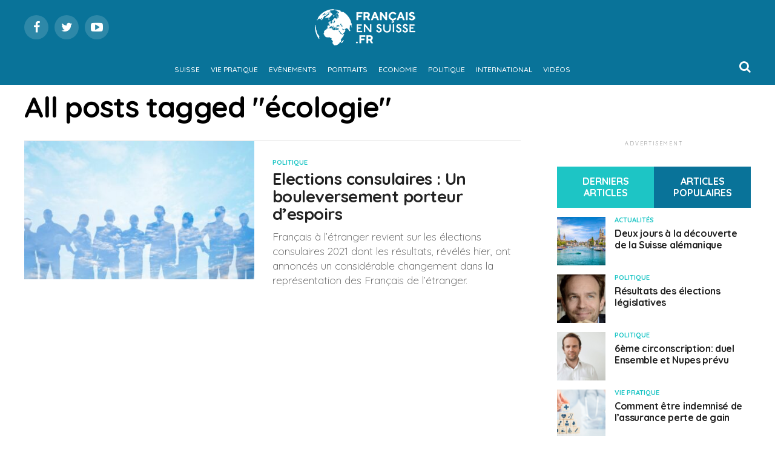

--- FILE ---
content_type: text/html; charset=utf-8
request_url: https://www.google.com/recaptcha/api2/aframe
body_size: 269
content:
<!DOCTYPE HTML><html><head><meta http-equiv="content-type" content="text/html; charset=UTF-8"></head><body><script nonce="_pt2fWQDBYYMHrjHmZz6Sw">/** Anti-fraud and anti-abuse applications only. See google.com/recaptcha */ try{var clients={'sodar':'https://pagead2.googlesyndication.com/pagead/sodar?'};window.addEventListener("message",function(a){try{if(a.source===window.parent){var b=JSON.parse(a.data);var c=clients[b['id']];if(c){var d=document.createElement('img');d.src=c+b['params']+'&rc='+(localStorage.getItem("rc::a")?sessionStorage.getItem("rc::b"):"");window.document.body.appendChild(d);sessionStorage.setItem("rc::e",parseInt(sessionStorage.getItem("rc::e")||0)+1);localStorage.setItem("rc::h",'1769595643192');}}}catch(b){}});window.parent.postMessage("_grecaptcha_ready", "*");}catch(b){}</script></body></html>